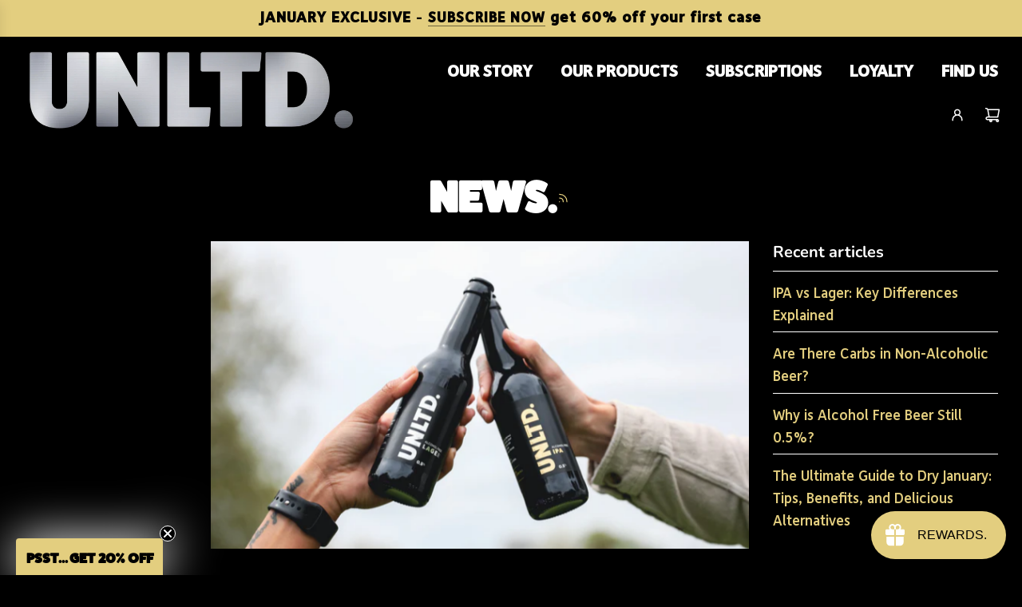

--- FILE ---
content_type: text/css
request_url: https://www.unltd.beer/cdn/shop/t/40/assets/custom.css?v=84758407103314561747740707
body_size: -461
content:
.swatch .swatch-items-wrapper .swatch-element label{border-radius:var(--alt-btn-border-radius)}.custom-grid-button{border-radius:var(--alt-btn-border-radius);font-weight:var(--alt-btn-font-weight);font-style:var(--alt-btn-font-style);font-family:var(--body-font-stack);background:var(--primary-btn-bg-color);color:var(--primary-btn-text-color);transition:all .15s ease-in-out 0s;display:inline-block;padding:10px 35px;text-transform:var(--button-text-case);letter-spacing:var(--button-text-spacing-px);font-size:var(--button-font-size-px);cursor:pointer;pointer-events:auto;border:0}@media only screen and (max-width: 767px){.grid__item.large--one-third.medium--one-half.small--one-whole{width:100%!important}.grid__item.large--one-third.medium--one-half.small--one-half.featured-product--grid-item{width:50%!important}}.footer-wrapper.fix-to-bottom{position:static!important}
/*# sourceMappingURL=/cdn/shop/t/40/assets/custom.css.map?v=84758407103314561747740707 */
